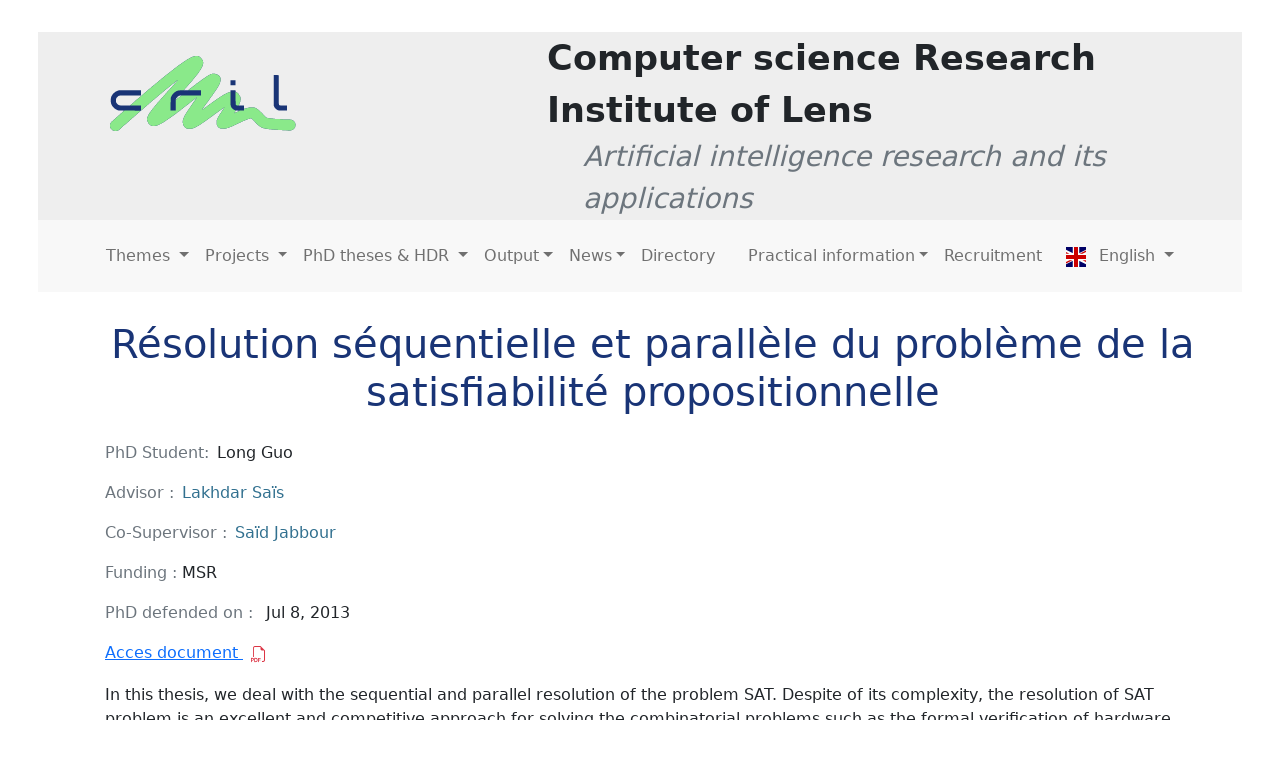

--- FILE ---
content_type: text/html; charset=UTF-8
request_url: https://www.cril.univ-artois.fr/en/phds/guo/
body_size: 13137
content:
<!DOCTYPE html>
<html>
  <head>
    <meta charset="utf-8" />
<meta name="viewport" content="width=device-width, initial-scale=1.0" />
<meta name="description" content="Centre de Recherche en Informatique de Lens" />
<meta name="author" content="Alain, Kemgue, dev team" />
<meta name="generator" content="Hugo 0.126.2 " />


<base href="https://www.cril.univ-artois.fr/">
<title>
     
          Résolution séquentielle et parallèle du problème de la satisfiabilité propositionnelle       
     
 </title>
     
     
     <script src="https://code.jquery.com/jquery-3.5.1.js"></script>
    
<link href='/css/bootstrap5.0.2/bootstrap.min.css' rel="stylesheet"/>

<link rel="stylesheet" href="https://cdn.jsdelivr.net/npm/bootstrap-icons@1.8.0/font/bootstrap-icons.css" />

<link rel="stylesheet" href='/css/custom_style.css' />

<script src='/js/bootstrap5.0.2/bootstrap.bundle.min.js'></script>
<script src='/js/publis.js'></script>
<script src='/js/custom_script.js'></script>

<script src="https://cdn.datatables.net/1.11.5/js/jquery.dataTables.min.js"></script>
<script src="https://cdn.datatables.net/1.11.5/js/dataTables.bootstrap5.min.js"></script>
<link rel="stylesheet" href="https://cdn.datatables.net/1.11.5/css/dataTables.bootstrap5.min.css" />

<link rel="shortcut icon" href='/favicon.ico' type="image/x-icon">



  </head>
  <body>
  <main>
    

<header class="m-6 mt-4">
  <nav class="navbar navbar-expand-lg navbar-light" id="mainNavbar">
   <div class="col">
       <div class="bg-light">
           <div class="row" style="background-color: #eeeeee;">
               <div class="navbar-brand col-md-3 col-xl-4 col-lg-4 col-sm-4 mx-5 p-4"> 
                   <a href="/en/" class="align-self-center d-flex justify-content-start">
                       <img src="/images/logo.svg" alt="CRIL" with="150" height="75">
                   </a>
               </div>
               <div class="col align-self-center d-flex justify-content-center">
                 <div class="col">
                  <div class="row"><span class="lead fw-bold" style="font-size: 35px;">Computer science Research Institute of Lens</span></div>
                  <div class="row  text-muted ms-4 "><span class="fs-3 lead "><i>Artificial intelligence research and its applications</i></span></div>
                 </div>
               </div>
           </div>
       </div>
 <div class="row p-5 pt-3 pb-3" style="background-color: #f8f8f8;">
 <button class="navbar-toggler" type="button" data-bs-toggle="collapse" data-bs-target="#navbarScroll"
   aria-controls="navbarScroll" aria-expanded="false" aria-label="Toggle navigation">
   <span class="navbar-toggler-icon"></span>
 </button>
 <div class="collapse navbar-collapse" id="navbarScroll">
   <ul class="navbar-nav  navbar-nav-scroll me-auto ">
     
     
      
      
   
    <li class="nav-item dropdown">
      <a class="nav-link dropdown-toggle" href="#" 
        data-bs-toggle="dropdown" aria-expanded="false">
        Themes
      </a> 
    <ul class="dropdown-menu" aria-labelledby="">
      <li><a class="dropdown-item " href="/en/axes/">Laboratory</a></li>
      <li><hr class="dropdown-divider"></li>
      <li><a class="dropdown-item " href="/en/axes/donnees/">Data</a></li>
      <li><a class="dropdown-item " href="/en/axes/connaissances/">Knowledge</a></li>
      <li><a class="dropdown-item " href="/en/axes/contraintes/">Constraints</a></li>
      <li><hr class="dropdown-divider"></li>
      <li><a class="dropdown-item " href="/en/axes/xai/">Explainable AI</a></li>
      <li><a class="dropdown-item " href="/en/axes/service/">AI at the service of other disciplines</a></li>
    </ul>
  </li>
    
      <li class="nav-item dropdown">
        <a class="nav-link dropdown-toggle" href="#" 
          data-bs-toggle="dropdown" aria-expanded="false">
          Projects
        </a> 
      <ul class="dropdown-menu" aria-labelledby="">
        <li><a class="dropdown-item "  href="/en/projects/ongoing/">Ongoing</a></li>
        <li><a class="dropdown-item "  href="/en/projects/recents/">Recents</a></li>
        <li><a class="dropdown-item "  href="/en/projects/former/">Former</a></li><li><hr class="dropdown-divider"></li>
        <li><a class="dropdown-item " href="/en/partners/">Partners</a></li>
      </ul>
    </li>
    
           <li class="nav-item dropdown">
        <a class="nav-link dropdown-toggle" href="#" 
          data-bs-toggle="dropdown" aria-expanded="false">
         PhD theses &amp; HDR
        </a> 
      <ul class="dropdown-menu" aria-labelledby="">
        <li><a class="dropdown-item "  href="/en/phds/ongoing/">Ongoing Phds</a></li>
        <li><a class="dropdown-item "  href="/en/phds/defended/">Defended Phds</a></li>
        <li><a class="dropdown-item "  href="/en/phds/hdr/">Defended HDR</a></li>
        </ul>
    </li>

         
     <li class="nav-item dropdown">
      <a class="nav-link dropdown-toggle" href="#" 
        data-bs-toggle="dropdown" aria-expanded="false">Output</a>
      <ul class="dropdown-menu">
          <li><a class="dropdown-item " href="/en/publications/">Publications</a></li>
          <li><a class="dropdown-item " href="/en/softcats/lper">Software</a></li>
          <li><a class="dropdown-item " href="/en/data/">Data</a></li>
          <li><hr class="dropdown-divider"></li>
          <li><a class="dropdown-item " href="/en/awards/">Awards</a></li>
          <li><hr class="dropdown-divider"></li>
          <li><a class="dropdown-item " href="/en/mediation/">Scientific mediation</a></li>
      </ul>     
  </li>
    
    <li class="nav-item dropdown">
      <a class="nav-link dropdown-toggle" href="#" 
        data-bs-toggle="dropdown" aria-expanded="false">News</a>
        <ul class="dropdown-menu" aria-labelledby="">
        <li><a class="dropdown-item " href="/en/posts/">News</a></li>
          
          <li><a class="dropdown-item " href="/en/seminar/">Seminars</a></li>
      </ul>
  </li>
          
      <li class="nav-item">
        <a class="nav-link" href="/en/members/">Directory</a>
      </li>
 </ul>
   
     <ul class="navbar-nav  navbar-nav-scroll">
        <li class="nav-item dropdown">
          <a class="nav-link dropdown-toggle" href="#" 
            data-bs-toggle="dropdown" aria-expanded="false">Practical information</a>
            <ul class="dropdown-menu" aria-labelledby="">
              <li><a  class="dropdown-item" href="/en/coming/">Location</a></li>     
              <li ><a  class="dropdown-item" href="/en/contact/">Contact</a></li>
              <li><a class="dropdown-item " href="/en/organization/">Organization</a></li>
              <li ><a  class="dropdown-item" href="/en/"></a></li>
          </ul>
      </li>
        
           <li class="nav-item">
            <a class="nav-link" href="/en/recruitments/">Recruitment</a>
          </li>
       <li class="nav-item dropdown">
         <a class="nav-link dropdown-toggle" href="#" 
           data-bs-toggle="dropdown" aria-expanded="false">
            <span class="mx-2"><img src="/images/en.svg" alt="" width="20px" height="20px"/></span>  English
         </a>
         
         <ul class="dropdown-menu" aria-labelledby="">
           
           <li class="dropdown-item"> <a class="text-decoration-none text-secondary" href="/phds/guo/"> <span class="mx-2"><img src="/images/fr.svg" alt="" width="20px" height="20px"/></span>  Français</a></li>
             
           
           </ul>
       </li>
     </ul>
 </div>
 </div>
</div>
</nav>
</header>

    <div class="page-content">
      
        <div class="page-header">
            <h1 class="head">Résolution séquentielle et parallèle du problème de la satisfiabilité propositionnelle</h1>
        </div>
        
        <article class="post-content">
          <div><ul class="list-inline">
          <li class="list-inline-item"><span class="text-muted">PhD Student:</span></li><li  class="list-inline-item">Long Guo</li></div><ul class="list-inline"><li class="list-inline-item"><span class="text-muted">Advisor :</span></li><li  class="list-inline-item"><a href="/en/members/sais/">Lakhdar Saïs</a></li></ul><ul class="list-inline">
              <li class="list-inline-item"><span class="text-muted">Co-Supervisor :</span></li><li class="list-inline-item"><a href="/en/members/jabbour/">Saïd Jabbour</a></li></ul>
          <ul class="list-inline">
            <li class="list-inline-item"><span class="text-muted">Funding :</span> <span>MSR</span></li>
          </ul>
          
         
          
          <ul class="list-inline">
            
              <li class="list-inline-item"><span class="text-muted">PhD defended on :</span></li>
              <li  class="list-inline-item">
                <span>Jul 8, 2013</span>
              </li>
            
          </ul><ul class="list-inline">
              <li><a href="https://www.theses.fr/2013ARTO0408/document">Acces document <i class="bi bi-filetype-pdf text-danger ms-2"></i></a></li>
            </ul><p>In this thesis, we deal with the sequential and parallel resolution of the problem SAT. Despite of its complexity, the resolution of SAT problem is an excellent and competitive approach for solving the combinatorial problems such as the formal verification of hardware and software, the cryptography, the planning and the bioinfomatics.</p>
<p>Several contribution are made in this thesis. The first contribution aims to find the compromise of diversification and intensification in the solver of type portfolio. In our second contribution, we propose to dynamically adjust the configuration of a core in a portfolio parallel sat solver when it is determined that another core performs similar work. In the third contribution, we improve the strategy of reduction of the base of learnt clauses, we construct a portfolio strategy of reduction in parallel solver.</p>
<p>Finally, we present a new approach named &ldquo;Virtual Control&rdquo; which is to distribute the additional constraints to each core in a parallel solver and verify their consistency during search.</p>

         
        </article>
    </div>
  </main>    
    



<footer class="m-6  text-muted">
	<section class=" p-2 border-top shadow">
		<div class="container-fluid text-start mt-1">
			<div class="row mt-1">
				<div class="text-center align-self-center col-md-1 col-lg-1 col-xl-1 col-sm-12 col-xs-12 me-auto">
					<p>
						<a href="http://www.cnrs.fr/" class="text-reset"><img src="/images/logo-cnrs.svg"
							class="img-fluid" alt="CNRS" /></a> 

					
					</p>
				</div>   

				<div class="col-md-3 col-lg-3 col-xl-3 col-sm-12 col-xs-12">
				   <div class="d-flex justify-content-center">
					<ul class="list-group border border-0 ">
						<li class="list-group-item  border-0">
							<h6 class="text-uppercase fw-bold mb-3">
								Contact Us
							</h6>
						
						</li>
						<li class="list-group-item  border-0">
						
							<i class="bi bi-telephone-fill me-2"></i> +33 (0)3 21 79 17 23

						</li>
						<li class="list-group-item  border-0">
						
								<i class="bi bi-envelope-fill me-2"></i>
								gestion@cril.univ-artois.fr
						</li>
						</ul> 
					</div>                 

				</div>
				<div class="col-md-6 col-lg-6 col-xl-6 col-sm-12 col-xs-12 ">  
			
						<div class="row  ms-sm-4 ">  

							<div class="col-md-6   ">  
								<div class="d-flex justify-content-center">                    
					<ul class="list-group  border-0 ms-4">
						<li class="list-group-item border-0">
							<h6 class="text-uppercase fw-bold">
								Our Addresses
							</h6>
							<i><small> main postal address</small></i>
						</li>
					
						<li class="list-group-item  border-0">
							<span class="badge bg-primary-cril me-2">FAC</span> UFR des Sciences Jean Perrin<br>
							Rue Jean Souvraz SP 18<br>
							F-62307 Lens Cedex<br>
							France<br>
							
						</li>
					</ul>
								</div>
				</div>
				<div class="col-md-6  ">  
					<div class="d-flex justify-content-center">
					<ul class="list-group  border-0 ms-4">
						<li class="list-group-item border-0">
							<h6 class="text-uppercase fw-bold">
								&nbsp;
							</h6>
							<i><small> &nbsp;</small></i>
						</li>
						<li class="list-group-item  border-0">
							<span class="badge bg-success me-2">IUT</span> IUT de Lens<br>
							<span>Rue de l’Université SP 16</span><span class="me-5">&nbsp;&nbsp;&nbsp;&nbsp;&nbsp;&nbsp;&nbsp;</span><br>
							F-62307 Lens Cedex<br>
							France<br>
						</li>
						</ul>
					</div>
				</div>

				</div>
					

				</div>
				
				
				<div class="text-center align-self-center  col-md-2 col-lg-2 col-xl-2 col-sm-12 col-xs-12 ms-auto ">
					<p>
						<a href="http://www.univ-artois.fr/" class="text-reset"><img src="/images/logo_artois.png"
							class="img-fluid" alt="Artois" /></a> 
					</p>
				</div>
		   
			</div>
		</div>
	</section>

	<div class="text-center mt-3">
		
		<a class="text-reset " href='/en/credits/'>Site Credits</a> |

		<a class="text-reset" href="https://intranet.cril.fr/private/">Intranet</a>
	</div>
</footer>



</body>
</html>